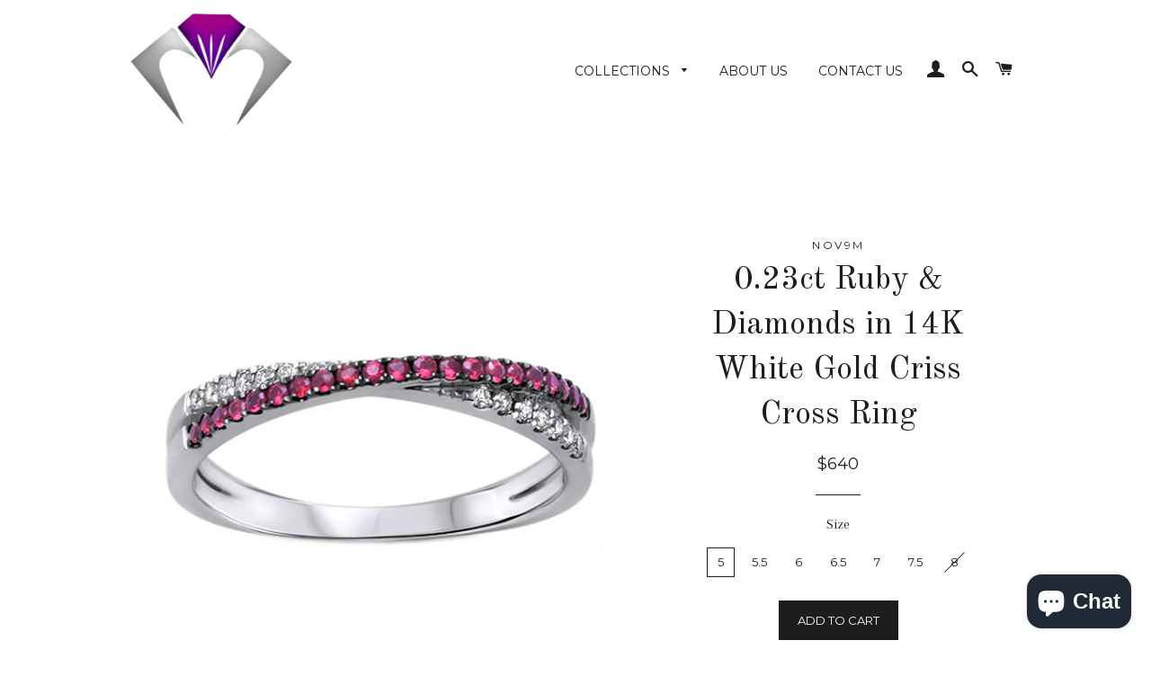

--- FILE ---
content_type: text/html; charset=utf-8
request_url: https://novalocollection.com/products/0-23ct-ruby-diamonds-in-14k-white-gold-criss-cross-ring
body_size: 16952
content:
<!doctype html>
<!--[if lt IE 7]><html class="no-js lt-ie9 lt-ie8 lt-ie7" lang="en"> <![endif]-->
<!--[if IE 7]><html class="no-js lt-ie9 lt-ie8" lang="en"> <![endif]-->
<!--[if IE 8]><html class="no-js lt-ie9" lang="en"> <![endif]-->
<!--[if IE 9 ]><html class="ie9 no-js"> <![endif]-->
<!--[if (gt IE 9)|!(IE)]><!--> <html class="no-js"> <!--<![endif]-->
<head>

  <!-- Basic page needs ================================================== -->
  <meta charset="utf-8">
  <meta http-equiv="X-UA-Compatible" content="IE=edge,chrome=1">

  
  <link rel="shortcut icon" href="//novalocollection.com/cdn/shop/t/8/assets/favicon.png?v=119301940265283534161470616942" type="image/png" />
  

  <!-- Title and description ================================================== -->
  <title>
  0.23ct Ruby &amp; Diamonds in 14K White Gold Criss Cross Ring &ndash; NOVALO 
  </title>

  
  <meta name="description" content="RING DETAILSCENTER STONES: 0.15ct - 21pcs - Genuine Round RubySIDE STONES: 0.08ct - 14pcs - Genuine Round DiamondsDIAMOND COLOR: GHDIAMOND CLARITY: SI1 - SI2RUBY: Medium Dark - AA QualityRING FACE: 4mm Approx.BAND WIDTH: 2mm Approx.SETTING: PaveFINISH: High PolishedSTYLE: Criss CrossGOLD WEIGHT: 1.94 Grams - 14K Solid ">
  

  <!-- Helpers ================================================== -->
  <!-- /snippets/social-meta-tags.liquid -->


  <meta property="og:type" content="product">
  <meta property="og:title" content="0.23ct Ruby &amp; Diamonds in 14K White Gold Criss Cross Ring">
  <meta property="og:url" content="https://novalocollection.com/products/0-23ct-ruby-diamonds-in-14k-white-gold-criss-cross-ring">
  <meta property="og:description" content="
RING DETAILSCENTER STONES: 0.15ct - 21pcs - Genuine Round RubySIDE STONES: 0.08ct - 14pcs - Genuine Round DiamondsDIAMOND COLOR: GHDIAMOND CLARITY: SI1 - SI2RUBY: Medium Dark - AA QualityRING FACE: 4mm Approx.BAND WIDTH: 2mm Approx.SETTING: PaveFINISH: High PolishedSTYLE: Criss CrossGOLD WEIGHT: 1.94 Grams - 14K Solid White Gold (14K Metal Stamp)
 

APPRAISAL CERTIFICATE OF AUTHENTICITY IS AVAILABLE UPON REQUEST 

All weights and measurements are approximate and may vary slightly from the listed information.*T.W. (total weight) may vary and is a minimum of 0.05carat.
">
  
    <meta property="og:image" content="http://novalocollection.com/cdn/shop/products/AWB-12946a_grande.jpg?v=1533601115">
    <meta property="og:image:secure_url" content="https://novalocollection.com/cdn/shop/products/AWB-12946a_grande.jpg?v=1533601115">
  
    <meta property="og:image" content="http://novalocollection.com/cdn/shop/products/AWB-12946_grande.jpg?v=1533601115">
    <meta property="og:image:secure_url" content="https://novalocollection.com/cdn/shop/products/AWB-12946_grande.jpg?v=1533601115">
  
  <meta property="og:price:amount" content="640.00">
  <meta property="og:price:currency" content="USD">

<meta property="og:site_name" content="NOVALO ">



  <meta name="twitter:card" content="summary">


  <meta name="twitter:site" content="@novalops">


  <meta name="twitter:title" content="0.23ct Ruby &amp; Diamonds in 14K White Gold Criss Cross Ring">
  <meta name="twitter:description" content="
RING DETAILSCENTER STONES: 0.15ct - 21pcs - Genuine Round RubySIDE STONES: 0.08ct - 14pcs - Genuine Round DiamondsDIAMOND COLOR: GHDIAMOND CLARITY: SI1 - SI2RUBY: Medium Dark - AA QualityRING FACE: 4">
  <meta name="twitter:image" content="https://novalocollection.com/cdn/shop/products/AWB-12946_large.jpg?v=1533601115">
  <meta name="twitter:image:width" content="480">
  <meta name="twitter:image:height" content="480">


  <link rel="canonical" href="https://novalocollection.com/products/0-23ct-ruby-diamonds-in-14k-white-gold-criss-cross-ring">
  <meta name="viewport" content="width=device-width,initial-scale=1,shrink-to-fit=no">
  <meta name="theme-color" content="#1c1d1d">

  <!-- CSS ================================================== -->
  <link href="//novalocollection.com/cdn/shop/t/8/assets/timber.scss.css?v=3439873037165566461703169611" rel="stylesheet" type="text/css" media="all" />
  <link href="//novalocollection.com/cdn/shop/t/8/assets/theme.scss.css?v=128188867050564147451703169611" rel="stylesheet" type="text/css" media="all" />
  
  
  
  <link href="//fonts.googleapis.com/css?family=Arapey:400" rel="stylesheet" type="text/css" media="all" />


  
    
    
    <link href="//fonts.googleapis.com/css?family=Old+Standard+TT:400" rel="stylesheet" type="text/css" media="all" />
  


  
    
    
    <link href="//fonts.googleapis.com/css?family=Montserrat:400" rel="stylesheet" type="text/css" media="all" />
  



  <!-- Header hook for plugins ================================================== -->
  <script>window.performance && window.performance.mark && window.performance.mark('shopify.content_for_header.start');</script><meta name="google-site-verification" content="kuFNPJbKyOpRYnMMaWwvDc2pq8-norCvbKW3zcG-7bQ">
<meta id="shopify-digital-wallet" name="shopify-digital-wallet" content="/14113444/digital_wallets/dialog">
<meta name="shopify-checkout-api-token" content="049f8738100a1b29dbd63370b0e37dce">
<meta id="in-context-paypal-metadata" data-shop-id="14113444" data-venmo-supported="true" data-environment="production" data-locale="en_US" data-paypal-v4="true" data-currency="USD">
<link rel="alternate" type="application/json+oembed" href="https://novalocollection.com/products/0-23ct-ruby-diamonds-in-14k-white-gold-criss-cross-ring.oembed">
<script async="async" src="/checkouts/internal/preloads.js?locale=en-US"></script>
<script id="shopify-features" type="application/json">{"accessToken":"049f8738100a1b29dbd63370b0e37dce","betas":["rich-media-storefront-analytics"],"domain":"novalocollection.com","predictiveSearch":true,"shopId":14113444,"locale":"en"}</script>
<script>var Shopify = Shopify || {};
Shopify.shop = "novalo.myshopify.com";
Shopify.locale = "en";
Shopify.currency = {"active":"USD","rate":"1.0"};
Shopify.country = "US";
Shopify.theme = {"name":"Brooklyn","id":151181319,"schema_name":null,"schema_version":null,"theme_store_id":730,"role":"main"};
Shopify.theme.handle = "null";
Shopify.theme.style = {"id":null,"handle":null};
Shopify.cdnHost = "novalocollection.com/cdn";
Shopify.routes = Shopify.routes || {};
Shopify.routes.root = "/";</script>
<script type="module">!function(o){(o.Shopify=o.Shopify||{}).modules=!0}(window);</script>
<script>!function(o){function n(){var o=[];function n(){o.push(Array.prototype.slice.apply(arguments))}return n.q=o,n}var t=o.Shopify=o.Shopify||{};t.loadFeatures=n(),t.autoloadFeatures=n()}(window);</script>
<script id="shop-js-analytics" type="application/json">{"pageType":"product"}</script>
<script defer="defer" async type="module" src="//novalocollection.com/cdn/shopifycloud/shop-js/modules/v2/client.init-shop-cart-sync_IZsNAliE.en.esm.js"></script>
<script defer="defer" async type="module" src="//novalocollection.com/cdn/shopifycloud/shop-js/modules/v2/chunk.common_0OUaOowp.esm.js"></script>
<script type="module">
  await import("//novalocollection.com/cdn/shopifycloud/shop-js/modules/v2/client.init-shop-cart-sync_IZsNAliE.en.esm.js");
await import("//novalocollection.com/cdn/shopifycloud/shop-js/modules/v2/chunk.common_0OUaOowp.esm.js");

  window.Shopify.SignInWithShop?.initShopCartSync?.({"fedCMEnabled":true,"windoidEnabled":true});

</script>
<script>(function() {
  var isLoaded = false;
  function asyncLoad() {
    if (isLoaded) return;
    isLoaded = true;
    var urls = ["https:\/\/chimpstatic.com\/mcjs-connected\/js\/users\/423c96e970d9de1009b2bafb8\/87814b313c32076a4881a172d.js?shop=novalo.myshopify.com","https:\/\/instafeed.nfcube.com\/cdn\/5521902507161bcbe3cc843a683c395d.js?shop=novalo.myshopify.com","https:\/\/lay-buys.com\/js\/laybuy-advertize-element-creator.js?shop=novalo.myshopify.com","https:\/\/lay-buys.com\/js\/laybuy-advertize-element-creator.js?shop=novalo.myshopify.com","https:\/\/lay-buys.com\/js\/laybuy-advertize-element-creator.js?shop=novalo.myshopify.com","https:\/\/lay-buys.com\/js\/laybuy-advertize-element-creator.js?shop=novalo.myshopify.com","https:\/\/lay-buys.com\/js\/laybuy-advertize-element-creator.js?shop=novalo.myshopify.com","https:\/\/lay-buys.com\/js\/laybuy-advertize-element-creator.js?shop=novalo.myshopify.com","https:\/\/lay-buys.com\/js\/laybuy-advertize-element-creator.js?shop=novalo.myshopify.com","https:\/\/lay-buys.com\/js\/laybuy-advertize-element-creator.js?shop=novalo.myshopify.com","https:\/\/lay-buys.com\/js\/laybuy-advertize-element-creator.js?shop=novalo.myshopify.com","https:\/\/lay-buys.com\/js\/laybuy-advertize-element-creator.js?shop=novalo.myshopify.com","https:\/\/lay-buys.com\/js\/laybuy-advertize-element-creator.js?shop=novalo.myshopify.com","https:\/\/lay-buys.com\/js\/laybuys-advert.js?shop=novalo.myshopify.com","https:\/\/cdn.hextom.com\/js\/emailcollectionbar.js?shop=novalo.myshopify.com"];
    for (var i = 0; i < urls.length; i++) {
      var s = document.createElement('script');
      s.type = 'text/javascript';
      s.async = true;
      s.src = urls[i];
      var x = document.getElementsByTagName('script')[0];
      x.parentNode.insertBefore(s, x);
    }
  };
  if(window.attachEvent) {
    window.attachEvent('onload', asyncLoad);
  } else {
    window.addEventListener('load', asyncLoad, false);
  }
})();</script>
<script id="__st">var __st={"a":14113444,"offset":-28800,"reqid":"5d2782e8-c032-45f1-ae0f-e936412a99af-1768359570","pageurl":"novalocollection.com\/products\/0-23ct-ruby-diamonds-in-14k-white-gold-criss-cross-ring","u":"fcab1ba4a1fe","p":"product","rtyp":"product","rid":11584140052};</script>
<script>window.ShopifyPaypalV4VisibilityTracking = true;</script>
<script id="captcha-bootstrap">!function(){'use strict';const t='contact',e='account',n='new_comment',o=[[t,t],['blogs',n],['comments',n],[t,'customer']],c=[[e,'customer_login'],[e,'guest_login'],[e,'recover_customer_password'],[e,'create_customer']],r=t=>t.map((([t,e])=>`form[action*='/${t}']:not([data-nocaptcha='true']) input[name='form_type'][value='${e}']`)).join(','),a=t=>()=>t?[...document.querySelectorAll(t)].map((t=>t.form)):[];function s(){const t=[...o],e=r(t);return a(e)}const i='password',u='form_key',d=['recaptcha-v3-token','g-recaptcha-response','h-captcha-response',i],f=()=>{try{return window.sessionStorage}catch{return}},m='__shopify_v',_=t=>t.elements[u];function p(t,e,n=!1){try{const o=window.sessionStorage,c=JSON.parse(o.getItem(e)),{data:r}=function(t){const{data:e,action:n}=t;return t[m]||n?{data:e,action:n}:{data:t,action:n}}(c);for(const[e,n]of Object.entries(r))t.elements[e]&&(t.elements[e].value=n);n&&o.removeItem(e)}catch(o){console.error('form repopulation failed',{error:o})}}const l='form_type',E='cptcha';function T(t){t.dataset[E]=!0}const w=window,h=w.document,L='Shopify',v='ce_forms',y='captcha';let A=!1;((t,e)=>{const n=(g='f06e6c50-85a8-45c8-87d0-21a2b65856fe',I='https://cdn.shopify.com/shopifycloud/storefront-forms-hcaptcha/ce_storefront_forms_captcha_hcaptcha.v1.5.2.iife.js',D={infoText:'Protected by hCaptcha',privacyText:'Privacy',termsText:'Terms'},(t,e,n)=>{const o=w[L][v],c=o.bindForm;if(c)return c(t,g,e,D).then(n);var r;o.q.push([[t,g,e,D],n]),r=I,A||(h.body.append(Object.assign(h.createElement('script'),{id:'captcha-provider',async:!0,src:r})),A=!0)});var g,I,D;w[L]=w[L]||{},w[L][v]=w[L][v]||{},w[L][v].q=[],w[L][y]=w[L][y]||{},w[L][y].protect=function(t,e){n(t,void 0,e),T(t)},Object.freeze(w[L][y]),function(t,e,n,w,h,L){const[v,y,A,g]=function(t,e,n){const i=e?o:[],u=t?c:[],d=[...i,...u],f=r(d),m=r(i),_=r(d.filter((([t,e])=>n.includes(e))));return[a(f),a(m),a(_),s()]}(w,h,L),I=t=>{const e=t.target;return e instanceof HTMLFormElement?e:e&&e.form},D=t=>v().includes(t);t.addEventListener('submit',(t=>{const e=I(t);if(!e)return;const n=D(e)&&!e.dataset.hcaptchaBound&&!e.dataset.recaptchaBound,o=_(e),c=g().includes(e)&&(!o||!o.value);(n||c)&&t.preventDefault(),c&&!n&&(function(t){try{if(!f())return;!function(t){const e=f();if(!e)return;const n=_(t);if(!n)return;const o=n.value;o&&e.removeItem(o)}(t);const e=Array.from(Array(32),(()=>Math.random().toString(36)[2])).join('');!function(t,e){_(t)||t.append(Object.assign(document.createElement('input'),{type:'hidden',name:u})),t.elements[u].value=e}(t,e),function(t,e){const n=f();if(!n)return;const o=[...t.querySelectorAll(`input[type='${i}']`)].map((({name:t})=>t)),c=[...d,...o],r={};for(const[a,s]of new FormData(t).entries())c.includes(a)||(r[a]=s);n.setItem(e,JSON.stringify({[m]:1,action:t.action,data:r}))}(t,e)}catch(e){console.error('failed to persist form',e)}}(e),e.submit())}));const S=(t,e)=>{t&&!t.dataset[E]&&(n(t,e.some((e=>e===t))),T(t))};for(const o of['focusin','change'])t.addEventListener(o,(t=>{const e=I(t);D(e)&&S(e,y())}));const B=e.get('form_key'),M=e.get(l),P=B&&M;t.addEventListener('DOMContentLoaded',(()=>{const t=y();if(P)for(const e of t)e.elements[l].value===M&&p(e,B);[...new Set([...A(),...v().filter((t=>'true'===t.dataset.shopifyCaptcha))])].forEach((e=>S(e,t)))}))}(h,new URLSearchParams(w.location.search),n,t,e,['guest_login'])})(!0,!0)}();</script>
<script integrity="sha256-4kQ18oKyAcykRKYeNunJcIwy7WH5gtpwJnB7kiuLZ1E=" data-source-attribution="shopify.loadfeatures" defer="defer" src="//novalocollection.com/cdn/shopifycloud/storefront/assets/storefront/load_feature-a0a9edcb.js" crossorigin="anonymous"></script>
<script data-source-attribution="shopify.dynamic_checkout.dynamic.init">var Shopify=Shopify||{};Shopify.PaymentButton=Shopify.PaymentButton||{isStorefrontPortableWallets:!0,init:function(){window.Shopify.PaymentButton.init=function(){};var t=document.createElement("script");t.src="https://novalocollection.com/cdn/shopifycloud/portable-wallets/latest/portable-wallets.en.js",t.type="module",document.head.appendChild(t)}};
</script>
<script data-source-attribution="shopify.dynamic_checkout.buyer_consent">
  function portableWalletsHideBuyerConsent(e){var t=document.getElementById("shopify-buyer-consent"),n=document.getElementById("shopify-subscription-policy-button");t&&n&&(t.classList.add("hidden"),t.setAttribute("aria-hidden","true"),n.removeEventListener("click",e))}function portableWalletsShowBuyerConsent(e){var t=document.getElementById("shopify-buyer-consent"),n=document.getElementById("shopify-subscription-policy-button");t&&n&&(t.classList.remove("hidden"),t.removeAttribute("aria-hidden"),n.addEventListener("click",e))}window.Shopify?.PaymentButton&&(window.Shopify.PaymentButton.hideBuyerConsent=portableWalletsHideBuyerConsent,window.Shopify.PaymentButton.showBuyerConsent=portableWalletsShowBuyerConsent);
</script>
<script data-source-attribution="shopify.dynamic_checkout.cart.bootstrap">document.addEventListener("DOMContentLoaded",(function(){function t(){return document.querySelector("shopify-accelerated-checkout-cart, shopify-accelerated-checkout")}if(t())Shopify.PaymentButton.init();else{new MutationObserver((function(e,n){t()&&(Shopify.PaymentButton.init(),n.disconnect())})).observe(document.body,{childList:!0,subtree:!0})}}));
</script>
<link id="shopify-accelerated-checkout-styles" rel="stylesheet" media="screen" href="https://novalocollection.com/cdn/shopifycloud/portable-wallets/latest/accelerated-checkout-backwards-compat.css" crossorigin="anonymous">
<style id="shopify-accelerated-checkout-cart">
        #shopify-buyer-consent {
  margin-top: 1em;
  display: inline-block;
  width: 100%;
}

#shopify-buyer-consent.hidden {
  display: none;
}

#shopify-subscription-policy-button {
  background: none;
  border: none;
  padding: 0;
  text-decoration: underline;
  font-size: inherit;
  cursor: pointer;
}

#shopify-subscription-policy-button::before {
  box-shadow: none;
}

      </style>

<script>window.performance && window.performance.mark && window.performance.mark('shopify.content_for_header.end');</script>
  <!-- /snippets/oldIE-js.liquid -->


<!--[if lt IE 9]>
<script src="//cdnjs.cloudflare.com/ajax/libs/html5shiv/3.7.2/html5shiv.min.js" type="text/javascript"></script>
<script src="//novalocollection.com/cdn/shop/t/8/assets/respond.min.js?v=52248677837542619231470616736" type="text/javascript"></script>
<link href="//novalocollection.com/cdn/shop/t/8/assets/respond-proxy.html" id="respond-proxy" rel="respond-proxy" />
<link href="//novalocollection.com/search?q=83e391e065a32e0000643edad9351ec7" id="respond-redirect" rel="respond-redirect" />
<script src="//novalocollection.com/search?q=83e391e065a32e0000643edad9351ec7" type="text/javascript"></script>
<![endif]-->


<!--[if (lte IE 9) ]><script src="//novalocollection.com/cdn/shop/t/8/assets/match-media.min.js?v=159635276924582161481470616736" type="text/javascript"></script><![endif]-->


  <script src="//ajax.googleapis.com/ajax/libs/jquery/1.11.0/jquery.min.js" type="text/javascript"></script>
  <script src="//novalocollection.com/cdn/shop/t/8/assets/modernizr.min.js?v=21391054748206432451470616736" type="text/javascript"></script>

  
  

<script src="https://cdn.shopify.com/extensions/7bc9bb47-adfa-4267-963e-cadee5096caf/inbox-1252/assets/inbox-chat-loader.js" type="text/javascript" defer="defer"></script>
<link href="https://monorail-edge.shopifysvc.com" rel="dns-prefetch">
<script>(function(){if ("sendBeacon" in navigator && "performance" in window) {try {var session_token_from_headers = performance.getEntriesByType('navigation')[0].serverTiming.find(x => x.name == '_s').description;} catch {var session_token_from_headers = undefined;}var session_cookie_matches = document.cookie.match(/_shopify_s=([^;]*)/);var session_token_from_cookie = session_cookie_matches && session_cookie_matches.length === 2 ? session_cookie_matches[1] : "";var session_token = session_token_from_headers || session_token_from_cookie || "";function handle_abandonment_event(e) {var entries = performance.getEntries().filter(function(entry) {return /monorail-edge.shopifysvc.com/.test(entry.name);});if (!window.abandonment_tracked && entries.length === 0) {window.abandonment_tracked = true;var currentMs = Date.now();var navigation_start = performance.timing.navigationStart;var payload = {shop_id: 14113444,url: window.location.href,navigation_start,duration: currentMs - navigation_start,session_token,page_type: "product"};window.navigator.sendBeacon("https://monorail-edge.shopifysvc.com/v1/produce", JSON.stringify({schema_id: "online_store_buyer_site_abandonment/1.1",payload: payload,metadata: {event_created_at_ms: currentMs,event_sent_at_ms: currentMs}}));}}window.addEventListener('pagehide', handle_abandonment_event);}}());</script>
<script id="web-pixels-manager-setup">(function e(e,d,r,n,o){if(void 0===o&&(o={}),!Boolean(null===(a=null===(i=window.Shopify)||void 0===i?void 0:i.analytics)||void 0===a?void 0:a.replayQueue)){var i,a;window.Shopify=window.Shopify||{};var t=window.Shopify;t.analytics=t.analytics||{};var s=t.analytics;s.replayQueue=[],s.publish=function(e,d,r){return s.replayQueue.push([e,d,r]),!0};try{self.performance.mark("wpm:start")}catch(e){}var l=function(){var e={modern:/Edge?\/(1{2}[4-9]|1[2-9]\d|[2-9]\d{2}|\d{4,})\.\d+(\.\d+|)|Firefox\/(1{2}[4-9]|1[2-9]\d|[2-9]\d{2}|\d{4,})\.\d+(\.\d+|)|Chrom(ium|e)\/(9{2}|\d{3,})\.\d+(\.\d+|)|(Maci|X1{2}).+ Version\/(15\.\d+|(1[6-9]|[2-9]\d|\d{3,})\.\d+)([,.]\d+|)( \(\w+\)|)( Mobile\/\w+|) Safari\/|Chrome.+OPR\/(9{2}|\d{3,})\.\d+\.\d+|(CPU[ +]OS|iPhone[ +]OS|CPU[ +]iPhone|CPU IPhone OS|CPU iPad OS)[ +]+(15[._]\d+|(1[6-9]|[2-9]\d|\d{3,})[._]\d+)([._]\d+|)|Android:?[ /-](13[3-9]|1[4-9]\d|[2-9]\d{2}|\d{4,})(\.\d+|)(\.\d+|)|Android.+Firefox\/(13[5-9]|1[4-9]\d|[2-9]\d{2}|\d{4,})\.\d+(\.\d+|)|Android.+Chrom(ium|e)\/(13[3-9]|1[4-9]\d|[2-9]\d{2}|\d{4,})\.\d+(\.\d+|)|SamsungBrowser\/([2-9]\d|\d{3,})\.\d+/,legacy:/Edge?\/(1[6-9]|[2-9]\d|\d{3,})\.\d+(\.\d+|)|Firefox\/(5[4-9]|[6-9]\d|\d{3,})\.\d+(\.\d+|)|Chrom(ium|e)\/(5[1-9]|[6-9]\d|\d{3,})\.\d+(\.\d+|)([\d.]+$|.*Safari\/(?![\d.]+ Edge\/[\d.]+$))|(Maci|X1{2}).+ Version\/(10\.\d+|(1[1-9]|[2-9]\d|\d{3,})\.\d+)([,.]\d+|)( \(\w+\)|)( Mobile\/\w+|) Safari\/|Chrome.+OPR\/(3[89]|[4-9]\d|\d{3,})\.\d+\.\d+|(CPU[ +]OS|iPhone[ +]OS|CPU[ +]iPhone|CPU IPhone OS|CPU iPad OS)[ +]+(10[._]\d+|(1[1-9]|[2-9]\d|\d{3,})[._]\d+)([._]\d+|)|Android:?[ /-](13[3-9]|1[4-9]\d|[2-9]\d{2}|\d{4,})(\.\d+|)(\.\d+|)|Mobile Safari.+OPR\/([89]\d|\d{3,})\.\d+\.\d+|Android.+Firefox\/(13[5-9]|1[4-9]\d|[2-9]\d{2}|\d{4,})\.\d+(\.\d+|)|Android.+Chrom(ium|e)\/(13[3-9]|1[4-9]\d|[2-9]\d{2}|\d{4,})\.\d+(\.\d+|)|Android.+(UC? ?Browser|UCWEB|U3)[ /]?(15\.([5-9]|\d{2,})|(1[6-9]|[2-9]\d|\d{3,})\.\d+)\.\d+|SamsungBrowser\/(5\.\d+|([6-9]|\d{2,})\.\d+)|Android.+MQ{2}Browser\/(14(\.(9|\d{2,})|)|(1[5-9]|[2-9]\d|\d{3,})(\.\d+|))(\.\d+|)|K[Aa][Ii]OS\/(3\.\d+|([4-9]|\d{2,})\.\d+)(\.\d+|)/},d=e.modern,r=e.legacy,n=navigator.userAgent;return n.match(d)?"modern":n.match(r)?"legacy":"unknown"}(),u="modern"===l?"modern":"legacy",c=(null!=n?n:{modern:"",legacy:""})[u],f=function(e){return[e.baseUrl,"/wpm","/b",e.hashVersion,"modern"===e.buildTarget?"m":"l",".js"].join("")}({baseUrl:d,hashVersion:r,buildTarget:u}),m=function(e){var d=e.version,r=e.bundleTarget,n=e.surface,o=e.pageUrl,i=e.monorailEndpoint;return{emit:function(e){var a=e.status,t=e.errorMsg,s=(new Date).getTime(),l=JSON.stringify({metadata:{event_sent_at_ms:s},events:[{schema_id:"web_pixels_manager_load/3.1",payload:{version:d,bundle_target:r,page_url:o,status:a,surface:n,error_msg:t},metadata:{event_created_at_ms:s}}]});if(!i)return console&&console.warn&&console.warn("[Web Pixels Manager] No Monorail endpoint provided, skipping logging."),!1;try{return self.navigator.sendBeacon.bind(self.navigator)(i,l)}catch(e){}var u=new XMLHttpRequest;try{return u.open("POST",i,!0),u.setRequestHeader("Content-Type","text/plain"),u.send(l),!0}catch(e){return console&&console.warn&&console.warn("[Web Pixels Manager] Got an unhandled error while logging to Monorail."),!1}}}}({version:r,bundleTarget:l,surface:e.surface,pageUrl:self.location.href,monorailEndpoint:e.monorailEndpoint});try{o.browserTarget=l,function(e){var d=e.src,r=e.async,n=void 0===r||r,o=e.onload,i=e.onerror,a=e.sri,t=e.scriptDataAttributes,s=void 0===t?{}:t,l=document.createElement("script"),u=document.querySelector("head"),c=document.querySelector("body");if(l.async=n,l.src=d,a&&(l.integrity=a,l.crossOrigin="anonymous"),s)for(var f in s)if(Object.prototype.hasOwnProperty.call(s,f))try{l.dataset[f]=s[f]}catch(e){}if(o&&l.addEventListener("load",o),i&&l.addEventListener("error",i),u)u.appendChild(l);else{if(!c)throw new Error("Did not find a head or body element to append the script");c.appendChild(l)}}({src:f,async:!0,onload:function(){if(!function(){var e,d;return Boolean(null===(d=null===(e=window.Shopify)||void 0===e?void 0:e.analytics)||void 0===d?void 0:d.initialized)}()){var d=window.webPixelsManager.init(e)||void 0;if(d){var r=window.Shopify.analytics;r.replayQueue.forEach((function(e){var r=e[0],n=e[1],o=e[2];d.publishCustomEvent(r,n,o)})),r.replayQueue=[],r.publish=d.publishCustomEvent,r.visitor=d.visitor,r.initialized=!0}}},onerror:function(){return m.emit({status:"failed",errorMsg:"".concat(f," has failed to load")})},sri:function(e){var d=/^sha384-[A-Za-z0-9+/=]+$/;return"string"==typeof e&&d.test(e)}(c)?c:"",scriptDataAttributes:o}),m.emit({status:"loading"})}catch(e){m.emit({status:"failed",errorMsg:(null==e?void 0:e.message)||"Unknown error"})}}})({shopId: 14113444,storefrontBaseUrl: "https://novalocollection.com",extensionsBaseUrl: "https://extensions.shopifycdn.com/cdn/shopifycloud/web-pixels-manager",monorailEndpoint: "https://monorail-edge.shopifysvc.com/unstable/produce_batch",surface: "storefront-renderer",enabledBetaFlags: ["2dca8a86","a0d5f9d2"],webPixelsConfigList: [{"id":"423854166","configuration":"{\"config\":\"{\\\"pixel_id\\\":\\\"GT-M3VG2X5\\\",\\\"target_country\\\":\\\"US\\\",\\\"gtag_events\\\":[{\\\"type\\\":\\\"purchase\\\",\\\"action_label\\\":\\\"MC-SFN47DSK7Z\\\"},{\\\"type\\\":\\\"page_view\\\",\\\"action_label\\\":\\\"MC-SFN47DSK7Z\\\"},{\\\"type\\\":\\\"view_item\\\",\\\"action_label\\\":\\\"MC-SFN47DSK7Z\\\"}],\\\"enable_monitoring_mode\\\":false}\"}","eventPayloadVersion":"v1","runtimeContext":"OPEN","scriptVersion":"b2a88bafab3e21179ed38636efcd8a93","type":"APP","apiClientId":1780363,"privacyPurposes":[],"dataSharingAdjustments":{"protectedCustomerApprovalScopes":["read_customer_address","read_customer_email","read_customer_name","read_customer_personal_data","read_customer_phone"]}},{"id":"135987286","configuration":"{\"pixel_id\":\"233162900938457\",\"pixel_type\":\"facebook_pixel\",\"metaapp_system_user_token\":\"-\"}","eventPayloadVersion":"v1","runtimeContext":"OPEN","scriptVersion":"ca16bc87fe92b6042fbaa3acc2fbdaa6","type":"APP","apiClientId":2329312,"privacyPurposes":["ANALYTICS","MARKETING","SALE_OF_DATA"],"dataSharingAdjustments":{"protectedCustomerApprovalScopes":["read_customer_address","read_customer_email","read_customer_name","read_customer_personal_data","read_customer_phone"]}},{"id":"39452758","configuration":"{\"tagID\":\"2618167723544\"}","eventPayloadVersion":"v1","runtimeContext":"STRICT","scriptVersion":"18031546ee651571ed29edbe71a3550b","type":"APP","apiClientId":3009811,"privacyPurposes":["ANALYTICS","MARKETING","SALE_OF_DATA"],"dataSharingAdjustments":{"protectedCustomerApprovalScopes":["read_customer_address","read_customer_email","read_customer_name","read_customer_personal_data","read_customer_phone"]}},{"id":"59015254","eventPayloadVersion":"v1","runtimeContext":"LAX","scriptVersion":"1","type":"CUSTOM","privacyPurposes":["MARKETING"],"name":"Meta pixel (migrated)"},{"id":"73859158","eventPayloadVersion":"v1","runtimeContext":"LAX","scriptVersion":"1","type":"CUSTOM","privacyPurposes":["ANALYTICS"],"name":"Google Analytics tag (migrated)"},{"id":"shopify-app-pixel","configuration":"{}","eventPayloadVersion":"v1","runtimeContext":"STRICT","scriptVersion":"0450","apiClientId":"shopify-pixel","type":"APP","privacyPurposes":["ANALYTICS","MARKETING"]},{"id":"shopify-custom-pixel","eventPayloadVersion":"v1","runtimeContext":"LAX","scriptVersion":"0450","apiClientId":"shopify-pixel","type":"CUSTOM","privacyPurposes":["ANALYTICS","MARKETING"]}],isMerchantRequest: false,initData: {"shop":{"name":"NOVALO ","paymentSettings":{"currencyCode":"USD"},"myshopifyDomain":"novalo.myshopify.com","countryCode":"US","storefrontUrl":"https:\/\/novalocollection.com"},"customer":null,"cart":null,"checkout":null,"productVariants":[{"price":{"amount":640.0,"currencyCode":"USD"},"product":{"title":"0.23ct Ruby \u0026 Diamonds in 14K White Gold Criss Cross Ring","vendor":"Nov9m","id":"11584140052","untranslatedTitle":"0.23ct Ruby \u0026 Diamonds in 14K White Gold Criss Cross Ring","url":"\/products\/0-23ct-ruby-diamonds-in-14k-white-gold-criss-cross-ring","type":"Women's Ring"},"id":"50301142420","image":{"src":"\/\/novalocollection.com\/cdn\/shop\/products\/AWB-12946.jpg?v=1533601115"},"sku":"NOVAAWB12946-1","title":"5","untranslatedTitle":"5"},{"price":{"amount":640.0,"currencyCode":"USD"},"product":{"title":"0.23ct Ruby \u0026 Diamonds in 14K White Gold Criss Cross Ring","vendor":"Nov9m","id":"11584140052","untranslatedTitle":"0.23ct Ruby \u0026 Diamonds in 14K White Gold Criss Cross Ring","url":"\/products\/0-23ct-ruby-diamonds-in-14k-white-gold-criss-cross-ring","type":"Women's Ring"},"id":"50301150420","image":{"src":"\/\/novalocollection.com\/cdn\/shop\/products\/AWB-12946.jpg?v=1533601115"},"sku":"NOVAAWB12946-2","title":"5.5","untranslatedTitle":"5.5"},{"price":{"amount":640.0,"currencyCode":"USD"},"product":{"title":"0.23ct Ruby \u0026 Diamonds in 14K White Gold Criss Cross Ring","vendor":"Nov9m","id":"11584140052","untranslatedTitle":"0.23ct Ruby \u0026 Diamonds in 14K White Gold Criss Cross Ring","url":"\/products\/0-23ct-ruby-diamonds-in-14k-white-gold-criss-cross-ring","type":"Women's Ring"},"id":"50301150484","image":{"src":"\/\/novalocollection.com\/cdn\/shop\/products\/AWB-12946.jpg?v=1533601115"},"sku":"NOVAAWB12946-3","title":"6","untranslatedTitle":"6"},{"price":{"amount":640.0,"currencyCode":"USD"},"product":{"title":"0.23ct Ruby \u0026 Diamonds in 14K White Gold Criss Cross Ring","vendor":"Nov9m","id":"11584140052","untranslatedTitle":"0.23ct Ruby \u0026 Diamonds in 14K White Gold Criss Cross Ring","url":"\/products\/0-23ct-ruby-diamonds-in-14k-white-gold-criss-cross-ring","type":"Women's Ring"},"id":"50301150548","image":{"src":"\/\/novalocollection.com\/cdn\/shop\/products\/AWB-12946.jpg?v=1533601115"},"sku":"NOVAAWB12946-4","title":"6.5","untranslatedTitle":"6.5"},{"price":{"amount":670.0,"currencyCode":"USD"},"product":{"title":"0.23ct Ruby \u0026 Diamonds in 14K White Gold Criss Cross Ring","vendor":"Nov9m","id":"11584140052","untranslatedTitle":"0.23ct Ruby \u0026 Diamonds in 14K White Gold Criss Cross Ring","url":"\/products\/0-23ct-ruby-diamonds-in-14k-white-gold-criss-cross-ring","type":"Women's Ring"},"id":"50301150612","image":{"src":"\/\/novalocollection.com\/cdn\/shop\/products\/AWB-12946.jpg?v=1533601115"},"sku":"NOVAAWB12946-5","title":"7","untranslatedTitle":"7"},{"price":{"amount":670.0,"currencyCode":"USD"},"product":{"title":"0.23ct Ruby \u0026 Diamonds in 14K White Gold Criss Cross Ring","vendor":"Nov9m","id":"11584140052","untranslatedTitle":"0.23ct Ruby \u0026 Diamonds in 14K White Gold Criss Cross Ring","url":"\/products\/0-23ct-ruby-diamonds-in-14k-white-gold-criss-cross-ring","type":"Women's Ring"},"id":"50301150740","image":{"src":"\/\/novalocollection.com\/cdn\/shop\/products\/AWB-12946.jpg?v=1533601115"},"sku":"NOVAAWB12946-6","title":"7.5","untranslatedTitle":"7.5"},{"price":{"amount":670.0,"currencyCode":"USD"},"product":{"title":"0.23ct Ruby \u0026 Diamonds in 14K White Gold Criss Cross Ring","vendor":"Nov9m","id":"11584140052","untranslatedTitle":"0.23ct Ruby \u0026 Diamonds in 14K White Gold Criss Cross Ring","url":"\/products\/0-23ct-ruby-diamonds-in-14k-white-gold-criss-cross-ring","type":"Women's Ring"},"id":"50301150804","image":{"src":"\/\/novalocollection.com\/cdn\/shop\/products\/AWB-12946.jpg?v=1533601115"},"sku":"NOVAAWB12946-7","title":"8","untranslatedTitle":"8"}],"purchasingCompany":null},},"https://novalocollection.com/cdn","7cecd0b6w90c54c6cpe92089d5m57a67346",{"modern":"","legacy":""},{"shopId":"14113444","storefrontBaseUrl":"https:\/\/novalocollection.com","extensionBaseUrl":"https:\/\/extensions.shopifycdn.com\/cdn\/shopifycloud\/web-pixels-manager","surface":"storefront-renderer","enabledBetaFlags":"[\"2dca8a86\", \"a0d5f9d2\"]","isMerchantRequest":"false","hashVersion":"7cecd0b6w90c54c6cpe92089d5m57a67346","publish":"custom","events":"[[\"page_viewed\",{}],[\"product_viewed\",{\"productVariant\":{\"price\":{\"amount\":640.0,\"currencyCode\":\"USD\"},\"product\":{\"title\":\"0.23ct Ruby \u0026 Diamonds in 14K White Gold Criss Cross Ring\",\"vendor\":\"Nov9m\",\"id\":\"11584140052\",\"untranslatedTitle\":\"0.23ct Ruby \u0026 Diamonds in 14K White Gold Criss Cross Ring\",\"url\":\"\/products\/0-23ct-ruby-diamonds-in-14k-white-gold-criss-cross-ring\",\"type\":\"Women's Ring\"},\"id\":\"50301142420\",\"image\":{\"src\":\"\/\/novalocollection.com\/cdn\/shop\/products\/AWB-12946.jpg?v=1533601115\"},\"sku\":\"NOVAAWB12946-1\",\"title\":\"5\",\"untranslatedTitle\":\"5\"}}]]"});</script><script>
  window.ShopifyAnalytics = window.ShopifyAnalytics || {};
  window.ShopifyAnalytics.meta = window.ShopifyAnalytics.meta || {};
  window.ShopifyAnalytics.meta.currency = 'USD';
  var meta = {"product":{"id":11584140052,"gid":"gid:\/\/shopify\/Product\/11584140052","vendor":"Nov9m","type":"Women's Ring","handle":"0-23ct-ruby-diamonds-in-14k-white-gold-criss-cross-ring","variants":[{"id":50301142420,"price":64000,"name":"0.23ct Ruby \u0026 Diamonds in 14K White Gold Criss Cross Ring - 5","public_title":"5","sku":"NOVAAWB12946-1"},{"id":50301150420,"price":64000,"name":"0.23ct Ruby \u0026 Diamonds in 14K White Gold Criss Cross Ring - 5.5","public_title":"5.5","sku":"NOVAAWB12946-2"},{"id":50301150484,"price":64000,"name":"0.23ct Ruby \u0026 Diamonds in 14K White Gold Criss Cross Ring - 6","public_title":"6","sku":"NOVAAWB12946-3"},{"id":50301150548,"price":64000,"name":"0.23ct Ruby \u0026 Diamonds in 14K White Gold Criss Cross Ring - 6.5","public_title":"6.5","sku":"NOVAAWB12946-4"},{"id":50301150612,"price":67000,"name":"0.23ct Ruby \u0026 Diamonds in 14K White Gold Criss Cross Ring - 7","public_title":"7","sku":"NOVAAWB12946-5"},{"id":50301150740,"price":67000,"name":"0.23ct Ruby \u0026 Diamonds in 14K White Gold Criss Cross Ring - 7.5","public_title":"7.5","sku":"NOVAAWB12946-6"},{"id":50301150804,"price":67000,"name":"0.23ct Ruby \u0026 Diamonds in 14K White Gold Criss Cross Ring - 8","public_title":"8","sku":"NOVAAWB12946-7"}],"remote":false},"page":{"pageType":"product","resourceType":"product","resourceId":11584140052,"requestId":"5d2782e8-c032-45f1-ae0f-e936412a99af-1768359570"}};
  for (var attr in meta) {
    window.ShopifyAnalytics.meta[attr] = meta[attr];
  }
</script>
<script class="analytics">
  (function () {
    var customDocumentWrite = function(content) {
      var jquery = null;

      if (window.jQuery) {
        jquery = window.jQuery;
      } else if (window.Checkout && window.Checkout.$) {
        jquery = window.Checkout.$;
      }

      if (jquery) {
        jquery('body').append(content);
      }
    };

    var hasLoggedConversion = function(token) {
      if (token) {
        return document.cookie.indexOf('loggedConversion=' + token) !== -1;
      }
      return false;
    }

    var setCookieIfConversion = function(token) {
      if (token) {
        var twoMonthsFromNow = new Date(Date.now());
        twoMonthsFromNow.setMonth(twoMonthsFromNow.getMonth() + 2);

        document.cookie = 'loggedConversion=' + token + '; expires=' + twoMonthsFromNow;
      }
    }

    var trekkie = window.ShopifyAnalytics.lib = window.trekkie = window.trekkie || [];
    if (trekkie.integrations) {
      return;
    }
    trekkie.methods = [
      'identify',
      'page',
      'ready',
      'track',
      'trackForm',
      'trackLink'
    ];
    trekkie.factory = function(method) {
      return function() {
        var args = Array.prototype.slice.call(arguments);
        args.unshift(method);
        trekkie.push(args);
        return trekkie;
      };
    };
    for (var i = 0; i < trekkie.methods.length; i++) {
      var key = trekkie.methods[i];
      trekkie[key] = trekkie.factory(key);
    }
    trekkie.load = function(config) {
      trekkie.config = config || {};
      trekkie.config.initialDocumentCookie = document.cookie;
      var first = document.getElementsByTagName('script')[0];
      var script = document.createElement('script');
      script.type = 'text/javascript';
      script.onerror = function(e) {
        var scriptFallback = document.createElement('script');
        scriptFallback.type = 'text/javascript';
        scriptFallback.onerror = function(error) {
                var Monorail = {
      produce: function produce(monorailDomain, schemaId, payload) {
        var currentMs = new Date().getTime();
        var event = {
          schema_id: schemaId,
          payload: payload,
          metadata: {
            event_created_at_ms: currentMs,
            event_sent_at_ms: currentMs
          }
        };
        return Monorail.sendRequest("https://" + monorailDomain + "/v1/produce", JSON.stringify(event));
      },
      sendRequest: function sendRequest(endpointUrl, payload) {
        // Try the sendBeacon API
        if (window && window.navigator && typeof window.navigator.sendBeacon === 'function' && typeof window.Blob === 'function' && !Monorail.isIos12()) {
          var blobData = new window.Blob([payload], {
            type: 'text/plain'
          });

          if (window.navigator.sendBeacon(endpointUrl, blobData)) {
            return true;
          } // sendBeacon was not successful

        } // XHR beacon

        var xhr = new XMLHttpRequest();

        try {
          xhr.open('POST', endpointUrl);
          xhr.setRequestHeader('Content-Type', 'text/plain');
          xhr.send(payload);
        } catch (e) {
          console.log(e);
        }

        return false;
      },
      isIos12: function isIos12() {
        return window.navigator.userAgent.lastIndexOf('iPhone; CPU iPhone OS 12_') !== -1 || window.navigator.userAgent.lastIndexOf('iPad; CPU OS 12_') !== -1;
      }
    };
    Monorail.produce('monorail-edge.shopifysvc.com',
      'trekkie_storefront_load_errors/1.1',
      {shop_id: 14113444,
      theme_id: 151181319,
      app_name: "storefront",
      context_url: window.location.href,
      source_url: "//novalocollection.com/cdn/s/trekkie.storefront.55c6279c31a6628627b2ba1c5ff367020da294e2.min.js"});

        };
        scriptFallback.async = true;
        scriptFallback.src = '//novalocollection.com/cdn/s/trekkie.storefront.55c6279c31a6628627b2ba1c5ff367020da294e2.min.js';
        first.parentNode.insertBefore(scriptFallback, first);
      };
      script.async = true;
      script.src = '//novalocollection.com/cdn/s/trekkie.storefront.55c6279c31a6628627b2ba1c5ff367020da294e2.min.js';
      first.parentNode.insertBefore(script, first);
    };
    trekkie.load(
      {"Trekkie":{"appName":"storefront","development":false,"defaultAttributes":{"shopId":14113444,"isMerchantRequest":null,"themeId":151181319,"themeCityHash":"1651566978087123962","contentLanguage":"en","currency":"USD","eventMetadataId":"81451eda-b38e-4603-8731-c84fcbf0b832"},"isServerSideCookieWritingEnabled":true,"monorailRegion":"shop_domain","enabledBetaFlags":["65f19447"]},"Session Attribution":{},"S2S":{"facebookCapiEnabled":true,"source":"trekkie-storefront-renderer","apiClientId":580111}}
    );

    var loaded = false;
    trekkie.ready(function() {
      if (loaded) return;
      loaded = true;

      window.ShopifyAnalytics.lib = window.trekkie;

      var originalDocumentWrite = document.write;
      document.write = customDocumentWrite;
      try { window.ShopifyAnalytics.merchantGoogleAnalytics.call(this); } catch(error) {};
      document.write = originalDocumentWrite;

      window.ShopifyAnalytics.lib.page(null,{"pageType":"product","resourceType":"product","resourceId":11584140052,"requestId":"5d2782e8-c032-45f1-ae0f-e936412a99af-1768359570","shopifyEmitted":true});

      var match = window.location.pathname.match(/checkouts\/(.+)\/(thank_you|post_purchase)/)
      var token = match? match[1]: undefined;
      if (!hasLoggedConversion(token)) {
        setCookieIfConversion(token);
        window.ShopifyAnalytics.lib.track("Viewed Product",{"currency":"USD","variantId":50301142420,"productId":11584140052,"productGid":"gid:\/\/shopify\/Product\/11584140052","name":"0.23ct Ruby \u0026 Diamonds in 14K White Gold Criss Cross Ring - 5","price":"640.00","sku":"NOVAAWB12946-1","brand":"Nov9m","variant":"5","category":"Women's Ring","nonInteraction":true,"remote":false},undefined,undefined,{"shopifyEmitted":true});
      window.ShopifyAnalytics.lib.track("monorail:\/\/trekkie_storefront_viewed_product\/1.1",{"currency":"USD","variantId":50301142420,"productId":11584140052,"productGid":"gid:\/\/shopify\/Product\/11584140052","name":"0.23ct Ruby \u0026 Diamonds in 14K White Gold Criss Cross Ring - 5","price":"640.00","sku":"NOVAAWB12946-1","brand":"Nov9m","variant":"5","category":"Women's Ring","nonInteraction":true,"remote":false,"referer":"https:\/\/novalocollection.com\/products\/0-23ct-ruby-diamonds-in-14k-white-gold-criss-cross-ring"});
      }
    });


        var eventsListenerScript = document.createElement('script');
        eventsListenerScript.async = true;
        eventsListenerScript.src = "//novalocollection.com/cdn/shopifycloud/storefront/assets/shop_events_listener-3da45d37.js";
        document.getElementsByTagName('head')[0].appendChild(eventsListenerScript);

})();</script>
  <script>
  if (!window.ga || (window.ga && typeof window.ga !== 'function')) {
    window.ga = function ga() {
      (window.ga.q = window.ga.q || []).push(arguments);
      if (window.Shopify && window.Shopify.analytics && typeof window.Shopify.analytics.publish === 'function') {
        window.Shopify.analytics.publish("ga_stub_called", {}, {sendTo: "google_osp_migration"});
      }
      console.error("Shopify's Google Analytics stub called with:", Array.from(arguments), "\nSee https://help.shopify.com/manual/promoting-marketing/pixels/pixel-migration#google for more information.");
    };
    if (window.Shopify && window.Shopify.analytics && typeof window.Shopify.analytics.publish === 'function') {
      window.Shopify.analytics.publish("ga_stub_initialized", {}, {sendTo: "google_osp_migration"});
    }
  }
</script>
<script
  defer
  src="https://novalocollection.com/cdn/shopifycloud/perf-kit/shopify-perf-kit-3.0.3.min.js"
  data-application="storefront-renderer"
  data-shop-id="14113444"
  data-render-region="gcp-us-central1"
  data-page-type="product"
  data-theme-instance-id="151181319"
  data-theme-name=""
  data-theme-version=""
  data-monorail-region="shop_domain"
  data-resource-timing-sampling-rate="10"
  data-shs="true"
  data-shs-beacon="true"
  data-shs-export-with-fetch="true"
  data-shs-logs-sample-rate="1"
  data-shs-beacon-endpoint="https://novalocollection.com/api/collect"
></script>
</head>


<body id="0-23ct-ruby-amp-diamonds-in-14k-white-gold-criss-cross-ring" class="template-product">

  <div id="NavDrawer" class="drawer drawer--left">
    <div class="drawer__fixed-header">
      <div class="drawer__header">
        <div class="drawer__close drawer__close--left">
          <button type="button" class="icon-fallback-text drawer__close-button js-drawer-close">
            <span class="icon icon-x" aria-hidden="true"></span>
            <span class="fallback-text">Close menu</span>
          </button>
        </div>
      </div>
    </div>
    <div class="drawer__inner">

      

      

      <!-- begin mobile-nav -->
      <ul class="mobile-nav">
        
          
          
          
            <li class="mobile-nav__item">
              <div class="mobile-nav__has-sublist">
                <a href="/collections" class="mobile-nav__link" id="Label-collections">COLLECTIONS</a>
                <div class="mobile-nav__toggle">
                  <button type="button" class="mobile-nav__toggle-btn icon-fallback-text" data-aria-controls="Linklist-collections">
                    <span class="icon-fallback-text mobile-nav__toggle-open">
                      <span class="icon icon-plus" aria-hidden="true"></span>
                      <span class="fallback-text">Expand submenu</span>
                    </span>
                    <span class="icon-fallback-text mobile-nav__toggle-close">
                      <span class="icon icon-minus" aria-hidden="true"></span>
                      <span class="fallback-text">Collapse submenu</span>
                    </span>
                  </button>
                </div>
              </div>
              <ul class="mobile-nav__sublist" id="Linklist-collections" aria-labelledby="Label-collections" role="navigation">
                
                  <li class="mobile-nav__item">
                    <a href="/collections/mens-ring" class="mobile-nav__link">Men&#39;s Rings</a>
                  </li>
                
                  <li class="mobile-nav__item">
                    <a href="/collections/womens-ring" class="mobile-nav__link">Women&#39;s Rings</a>
                  </li>
                
                  <li class="mobile-nav__item">
                    <a href="/collections/mens-bracelets" class="mobile-nav__link">Men&#39;s Bracelets</a>
                  </li>
                
                  <li class="mobile-nav__item">
                    <a href="/collections/womens-bracelet" class="mobile-nav__link">Women&#39;s Bracelets</a>
                  </li>
                
                  <li class="mobile-nav__item">
                    <a href="/collections/mens-necklace" class="mobile-nav__link">Men&#39;s Necklaces</a>
                  </li>
                
                  <li class="mobile-nav__item">
                    <a href="/collections/womens-necklace" class="mobile-nav__link">Women&#39;s Necklaces</a>
                  </li>
                
                  <li class="mobile-nav__item">
                    <a href="/collections/mens-earrings" class="mobile-nav__link">Men&#39;s Earrings</a>
                  </li>
                
                  <li class="mobile-nav__item">
                    <a href="/collections/womens-earrings" class="mobile-nav__link">Women&#39;s Earrings</a>
                  </li>
                
                  <li class="mobile-nav__item">
                    <a href="/collections/watch-collections" class="mobile-nav__link">Artworks</a>
                  </li>
                
                  <li class="mobile-nav__item">
                    <a href="/collections/loose-diamonds" class="mobile-nav__link">Vintage</a>
                  </li>
                
              </ul>
            </li>
          
        
          
          
          
            <li class="mobile-nav__item">
              <a href="/pages/about-us" class="mobile-nav__link">ABOUT US</a>
            </li>
          
        
          
          
          
            <li class="mobile-nav__item">
              <a href="/pages/contact-us" class="mobile-nav__link">CONTACT US</a>
            </li>
          
        

        
        <li class="mobile-nav__spacer"></li>

        
        
          
            <li class="mobile-nav__item mobile-nav__item--secondary">
              <a href="/account/login" id="customer_login_link">Log In</a>
            </li>
            <li class="mobile-nav__item mobile-nav__item--secondary">
              <a href="/account/register" id="customer_register_link">Create Account</a>
            </li>
          
        
        
          <li class="mobile-nav__item mobile-nav__item--secondary"><a href="/search">Search</a></li>
        
          <li class="mobile-nav__item mobile-nav__item--secondary"><a href="/blogs/news">Blog</a></li>
        
      </ul>
      <!-- //mobile-nav -->
    </div>
  </div>
  <div id="CartDrawer" class="drawer drawer--right drawer--has-fixed-footer">
    <div class="drawer__fixed-header">
      <div class="drawer__header">
        <div class="drawer__title">Your cart</div>
        <div class="drawer__close">
          <button type="button" class="icon-fallback-text drawer__close-button js-drawer-close">
            <span class="icon icon-x" aria-hidden="true"></span>
            <span class="fallback-text">Close Cart</span>
          </button>
        </div>
      </div>
    </div>
    <div class="drawer__inner">
      <div id="CartContainer" class="drawer__cart"></div>
    </div>
  </div>

  <div id="PageContainer" class="is-moved-by-drawer">

    <div class="header-wrapper header-wrapper--over-hero">
      <header class="site-header" role="banner">
        <div class="wrapper">
          <div class="grid--full grid--table">
            <div class="grid__item large--hide one-quarter">
              <div class="site-nav--mobile">
                <button type="button" class="icon-fallback-text site-nav__link js-drawer-open-left" aria-controls="NavDrawer">
                  <span class="icon icon-hamburger" aria-hidden="true"></span>
                  <span class="fallback-text">Site navigation</span>
                </button>
              </div>
            </div>
            <div class="grid__item large--one-third medium-down--one-half">
              
              
                <div class="h1 site-header__logo large--left" itemscope itemtype="http://schema.org/Organization">
              
                
                  
                  
                  <a href="/" itemprop="url" class="site-header__logo-link">
                    <img src="//novalocollection.com/cdn/shop/t/8/assets/logo.png?v=92149715499832791581470628431" alt="NOVALO " itemprop="logo">
                  </a>
                  
                
              
                </div>
              
            </div>
            <div class="grid__item large--two-thirds large--text-right medium-down--hide">
              
              <!-- begin site-nav -->
              <ul class="site-nav" id="AccessibleNav">
                <li class="site-nav__item site-nav--compress__menu">
                  <button type="button" class="icon-fallback-text site-nav__link site-nav__link--icon js-drawer-open-left" aria-controls="NavDrawer">
                    <span class="icon icon-hamburger" aria-hidden="true"></span>
                    <span class="fallback-text">Site navigation</span>
                  </button>
                </li>
                
                  
                  
                  
                    <li class="site-nav__item site-nav__expanded-item site-nav--has-dropdown" aria-haspopup="true">
                      <a href="/collections" class="site-nav__link">
                        COLLECTIONS
                        <span class="icon icon-arrow-down" aria-hidden="true"></span>
                      </a>
                      <ul class="site-nav__dropdown text-left">
                        
                          <li>
                            <a href="/collections/mens-ring" class="site-nav__dropdown-link">Men&#39;s Rings</a>
                          </li>
                        
                          <li>
                            <a href="/collections/womens-ring" class="site-nav__dropdown-link">Women&#39;s Rings</a>
                          </li>
                        
                          <li>
                            <a href="/collections/mens-bracelets" class="site-nav__dropdown-link">Men&#39;s Bracelets</a>
                          </li>
                        
                          <li>
                            <a href="/collections/womens-bracelet" class="site-nav__dropdown-link">Women&#39;s Bracelets</a>
                          </li>
                        
                          <li>
                            <a href="/collections/mens-necklace" class="site-nav__dropdown-link">Men&#39;s Necklaces</a>
                          </li>
                        
                          <li>
                            <a href="/collections/womens-necklace" class="site-nav__dropdown-link">Women&#39;s Necklaces</a>
                          </li>
                        
                          <li>
                            <a href="/collections/mens-earrings" class="site-nav__dropdown-link">Men&#39;s Earrings</a>
                          </li>
                        
                          <li>
                            <a href="/collections/womens-earrings" class="site-nav__dropdown-link">Women&#39;s Earrings</a>
                          </li>
                        
                          <li>
                            <a href="/collections/watch-collections" class="site-nav__dropdown-link">Artworks</a>
                          </li>
                        
                          <li>
                            <a href="/collections/loose-diamonds" class="site-nav__dropdown-link">Vintage</a>
                          </li>
                        
                      </ul>
                    </li>
                  
                
                  
                  
                  
                    <li class="site-nav__item site-nav__expanded-item">
                      <a href="/pages/about-us" class="site-nav__link">ABOUT US</a>
                    </li>
                  
                
                  
                  
                  
                    <li class="site-nav__item site-nav__expanded-item">
                      <a href="/pages/contact-us" class="site-nav__link">CONTACT US</a>
                    </li>
                  
                

                
                  <li class="site-nav__item site-nav__expanded-item">
                    <a class="site-nav__link site-nav__link--icon" href="/account">
                      <span class="icon-fallback-text">
                        <span class="icon icon-customer" aria-hidden="true"></span>
                        <span class="fallback-text">
                          
                            Log In
                          
                        </span>
                      </span>
                    </a>
                  </li>
                

                

                
                  
                  <li class="site-nav__item">
                    <a href="/search" class="site-nav__link site-nav__link--icon js-toggle-search-modal" data-mfp-src="#SearchModal">
                      <span class="icon-fallback-text">
                        <span class="icon icon-search" aria-hidden="true"></span>
                        <span class="fallback-text">Search</span>
                      </span>
                    </a>
                  </li>
                

                <li class="site-nav__item">
                  <a href="/cart" class="site-nav__link site-nav__link--icon cart-link js-drawer-open-right" aria-controls="CartDrawer">
                    <span class="icon-fallback-text">
                      <span class="icon icon-cart" aria-hidden="true"></span>
                      <span class="fallback-text">Cart</span>
                    </span>
                    <span class="cart-link__bubble"></span>
                  </a>
                </li>

              </ul>
              <!-- //site-nav -->
            </div>
            <div class="grid__item large--hide one-quarter">
              <div class="site-nav--mobile text-right">
                <a href="/cart" class="site-nav__link cart-link js-drawer-open-right" aria-controls="CartDrawer">
                  <span class="icon-fallback-text">
                    <span class="icon icon-cart" aria-hidden="true"></span>
                    <span class="fallback-text">Cart</span>
                  </span>
                  <span class="cart-link__bubble"></span>
                </a>
              </div>
            </div>
          </div>

          

          

        </div>
      </header>
    </div>

    <main class="main-content" role="main">
      <div class="wrapper">
        <!-- /templates/product.liquid -->

<div itemscope itemtype="http://schema.org/Product">

  <meta itemprop="url" content="https://novalocollection.com/products/0-23ct-ruby-diamonds-in-14k-white-gold-criss-cross-ring">
  <meta itemprop="image" content="//novalocollection.com/cdn/shop/products/AWB-12946_grande.jpg?v=1533601115">

  

  <div class="grid product-single">
    <div class="grid__item large--seven-twelfths medium--seven-twelfths text-center">
      <div class="product-single__photos">
        

        
        <div class="product-single__photo-wrapper">
          <img class="product-single__photo" id="ProductPhotoImg" src="//novalocollection.com/cdn/shop/products/AWB-12946_grande.jpg?v=1533601115" data-mfp-src="//novalocollection.com/cdn/shop/products/AWB-12946_1024x1024.jpg?v=1533601115" alt="0.23ct Ruby &amp; Diamonds in 14K White Gold Criss Cross Ring" data-image-id="30806824468">
        </div>

        
        
          
        
          
            <div class="product-single__photo-wrapper">
              <img class="product-single__photo" src="//novalocollection.com/cdn/shop/products/AWB-12946a_grande.jpg?v=1533601115" data-mfp-src="//novalocollection.com/cdn/shop/products/AWB-12946a_1024x1024.jpg?v=1533601115" alt="0.23ct Ruby &amp; Diamonds in 14K White Gold Criss Cross Ring" data-image-id="30806825172">
            </div>
          
        
      </div>
    </div>

    <div class="grid__item product-single__meta--wrapper medium--five-twelfths large--five-twelfths">
      <div class="product-single__meta">
        
          <h2 class="product-single__vendor" itemprop="brand">Nov9m</h2>
        

        <h1 class="product-single__title" itemprop="name">0.23ct Ruby & Diamonds in 14K White Gold Criss Cross Ring</h1>

        <div itemprop="offers" itemscope itemtype="http://schema.org/Offer">
          

          
            <span id="PriceA11y" class="visually-hidden">Regular price</span>
          

          <span id="ProductPrice" class="product-single__price" itemprop="price" content="640.0">
            $640.00
          </span>

          <hr class="hr--small">

          <meta itemprop="priceCurrency" content="USD">
          <link itemprop="availability" href="http://schema.org/InStock">

          <form action="/cart/add" method="post" enctype="multipart/form-data" class="product-single__form" id="AddToCartForm">
            <select name="id" id="ProductSelect" class="product-single__variants">
              
                
                  <option  selected="selected"  data-sku="NOVAAWB12946-1" value="50301142420">5 - $640.00 USD</option>
                
              
                
                  <option  data-sku="NOVAAWB12946-2" value="50301150420">5.5 - $640.00 USD</option>
                
              
                
                  <option  data-sku="NOVAAWB12946-3" value="50301150484">6 - $640.00 USD</option>
                
              
                
                  <option  data-sku="NOVAAWB12946-4" value="50301150548">6.5 - $640.00 USD</option>
                
              
                
                  <option  data-sku="NOVAAWB12946-5" value="50301150612">7 - $670.00 USD</option>
                
              
                
                  <option  data-sku="NOVAAWB12946-6" value="50301150740">7.5 - $670.00 USD</option>
                
              
                
                  <option disabled="disabled">
                    8 - Sold Out
                  </option>
                
              
            </select>

            

            <div class="product-single__add-to-cart">
              <button type="submit" name="add" id="AddToCart" class="btn">
                <span id="AddToCartText">Add to Cart</span>
              </button>
            </div>
          </form>

        </div>

        <div class="product-single__description rte" itemprop="description">
          <div style="text-align: center;"></div>
<p style="text-align: center;"><strong>RING DETAILS</strong><br>CENTER STONES: 0.15ct - 21pcs - Genuine Round Ruby<br>SIDE STONES: 0.08ct - 14pcs - Genuine Round Diamonds<br>DIAMOND COLOR: GH<br>DIAMOND CLARITY: SI1 - SI2<br>RUBY: Medium Dark - AA Quality<br>RING FACE: 4mm Approx.<br>BAND WIDTH: 2mm Approx.<br>SETTING: Pave<br>FINISH: High Polished<br>STYLE: Criss Cross<br>GOLD WEIGHT: 1.94 Grams - 14K Solid White Gold (14K Metal Stamp)</p>
<p> </p>
<div style="text-align: center;">
<div style="text-align: center;"><strong>APPRAISAL CERTIFICATE OF AUTHENTICITY IS AVAILABLE UPON REQUEST </strong></div>
<div style="text-align: center;"><strong></strong></div>
<div style="text-align: center;"><strong>All weights and measurements are approximate and may vary slightly from the listed information.<br>*T.W. (total weight) may vary and is a minimum of 0.05carat.</strong></div>
</div>
        </div>

        
          <!-- /snippets/social-sharing.liquid -->




<div class="social-sharing clean" data-permalink="https://novalocollection.com/products/0-23ct-ruby-diamonds-in-14k-white-gold-criss-cross-ring">

  
    <a target="_blank" href="//www.facebook.com/sharer.php?u=https://novalocollection.com/products/0-23ct-ruby-diamonds-in-14k-white-gold-criss-cross-ring" class="share-facebook" title="Share on Facebook">
      <span class="icon icon-facebook" aria-hidden="true"></span>
      <span class="share-title" aria-hidden="true">Share</span>
      <span class="share-count" aria-hidden="true">0</span>
      <span class="visually-hidden">Share on Facebook</span>
    </a>
  

  
    <a target="_blank" href="//twitter.com/share?text=0.23ct%20Ruby%20%26%20Diamonds%20in%2014K%20White%20Gold%20Criss%20Cross%20Ring&amp;url=https://novalocollection.com/products/0-23ct-ruby-diamonds-in-14k-white-gold-criss-cross-ring" class="share-twitter" title="Tweet on Twitter">
      <span class="icon icon-twitter" aria-hidden="true"></span>
      <span class="share-title" aria-hidden="true">Tweet</span>
      <span class="visually-hidden">Tweet on Twitter</span>
    </a>
  

  

    
      <a target="_blank" href="//pinterest.com/pin/create/button/?url=https://novalocollection.com/products/0-23ct-ruby-diamonds-in-14k-white-gold-criss-cross-ring&amp;media=//novalocollection.com/cdn/shop/products/AWB-12946_1024x1024.jpg?v=1533601115&amp;description=0.23ct%20Ruby%20%26%20Diamonds%20in%2014K%20White%20Gold%20Criss%20Cross%20Ring" class="share-pinterest" title="Pin on Pinterest">
        <span class="icon icon-pinterest" aria-hidden="true"></span>
        <span class="share-title" aria-hidden="true">Pin it</span>
        <span class="share-count" aria-hidden="true">0</span>
        <span class="visually-hidden">Pin on Pinterest</span>
      </a>
    

    
      <a target="_blank" href="//fancy.com/fancyit?ItemURL=https://novalocollection.com/products/0-23ct-ruby-diamonds-in-14k-white-gold-criss-cross-ring&amp;Title=0.23ct%20Ruby%20%26%20Diamonds%20in%2014K%20White%20Gold%20Criss%20Cross%20Ring&amp;Category=Other&amp;ImageURL=//novalocollection.com/cdn/shop/products/AWB-12946_1024x1024.jpg?v=1533601115" class="share-fancy" title="Add to Fancy">
        <span class="icon icon-fancy" aria-hidden="true"></span>
        <span class="share-title" aria-hidden="true">Fancy</span>
        <span class="visually-hidden">Add to Fancy</span>
      </a>
    

  

  
    <a target="_blank" href="//plus.google.com/share?url=https://novalocollection.com/products/0-23ct-ruby-diamonds-in-14k-white-gold-criss-cross-ring" class="share-google" title="+1 on Google Plus">
      <!-- Cannot get Google+ share count with JS yet -->
      <span class="icon icon-google_plus" aria-hidden="true"></span>
      <span class="share-title" aria-hidden="true">+1</span>
      <span class="visually-hidden">+1 on Google Plus</span>
    </a>
  

</div>

        
      </div>
    </div>
  </div>

  

</div>


<script src="//novalocollection.com/cdn/shop/t/8/assets/variant_selection.js?v=86378554405943916521470616737" type="text/javascript"></script>
<script>
  var selectCallback = function(variant, selector) {
    timber.productPage({
      money_format: "${{amount}}",
      variant: variant,
      selector: selector,
      translations: {
        addToCart : "Add to Cart",
        soldOut : "Sold Out",
        unavailable : "Unavailable"
      }
    });
  };

  jQuery(function($) {
    new Shopify.OptionSelectors('ProductSelect', {
      product: {"id":11584140052,"title":"0.23ct Ruby \u0026 Diamonds in 14K White Gold Criss Cross Ring","handle":"0-23ct-ruby-diamonds-in-14k-white-gold-criss-cross-ring","description":"\u003cdiv style=\"text-align: center;\"\u003e\u003c\/div\u003e\n\u003cp style=\"text-align: center;\"\u003e\u003cstrong\u003eRING DETAILS\u003c\/strong\u003e\u003cbr\u003eCENTER STONES: 0.15ct - 21pcs - Genuine Round Ruby\u003cbr\u003eSIDE STONES: 0.08ct - 14pcs - Genuine Round Diamonds\u003cbr\u003eDIAMOND COLOR: GH\u003cbr\u003eDIAMOND CLARITY: SI1 - SI2\u003cbr\u003eRUBY: Medium Dark - AA Quality\u003cbr\u003eRING FACE: 4mm Approx.\u003cbr\u003eBAND WIDTH: 2mm Approx.\u003cbr\u003eSETTING: Pave\u003cbr\u003eFINISH: High Polished\u003cbr\u003eSTYLE: Criss Cross\u003cbr\u003eGOLD WEIGHT: 1.94 Grams - 14K Solid White Gold (14K Metal Stamp)\u003c\/p\u003e\n\u003cp\u003e \u003c\/p\u003e\n\u003cdiv style=\"text-align: center;\"\u003e\n\u003cdiv style=\"text-align: center;\"\u003e\u003cstrong\u003eAPPRAISAL CERTIFICATE OF AUTHENTICITY IS AVAILABLE UPON REQUEST \u003c\/strong\u003e\u003c\/div\u003e\n\u003cdiv style=\"text-align: center;\"\u003e\u003cstrong\u003e\u003c\/strong\u003e\u003c\/div\u003e\n\u003cdiv style=\"text-align: center;\"\u003e\u003cstrong\u003eAll weights and measurements are approximate and may vary slightly from the listed information.\u003cbr\u003e*T.W. (total weight) may vary and is a minimum of 0.05carat.\u003c\/strong\u003e\u003c\/div\u003e\n\u003c\/div\u003e","published_at":"2016-08-07T22:30:00-07:00","created_at":"2017-09-17T15:06:10-07:00","vendor":"Nov9m","type":"Women's Ring","tags":["14K White Gold","criss cross","diamond rings","Ruby","women's ring"],"price":64000,"price_min":64000,"price_max":67000,"available":true,"price_varies":true,"compare_at_price":null,"compare_at_price_min":0,"compare_at_price_max":0,"compare_at_price_varies":false,"variants":[{"id":50301142420,"title":"5","option1":"5","option2":null,"option3":null,"sku":"NOVAAWB12946-1","requires_shipping":true,"taxable":true,"featured_image":{"id":30806824468,"product_id":11584140052,"position":1,"created_at":"2017-09-17T15:08:07-07:00","updated_at":"2018-08-06T17:18:35-07:00","alt":null,"width":2500,"height":2500,"src":"\/\/novalocollection.com\/cdn\/shop\/products\/AWB-12946.jpg?v=1533601115","variant_ids":[50301142420,50301150420,50301150484,50301150548,50301150612,50301150740,50301150804]},"available":true,"name":"0.23ct Ruby \u0026 Diamonds in 14K White Gold Criss Cross Ring - 5","public_title":"5","options":["5"],"price":64000,"weight":454,"compare_at_price":null,"inventory_quantity":1,"inventory_management":"shopify","inventory_policy":"deny","barcode":"","featured_media":{"alt":null,"id":417017856086,"position":1,"preview_image":{"aspect_ratio":1.0,"height":2500,"width":2500,"src":"\/\/novalocollection.com\/cdn\/shop\/products\/AWB-12946.jpg?v=1533601115"}},"requires_selling_plan":false,"selling_plan_allocations":[]},{"id":50301150420,"title":"5.5","option1":"5.5","option2":null,"option3":null,"sku":"NOVAAWB12946-2","requires_shipping":true,"taxable":true,"featured_image":{"id":30806824468,"product_id":11584140052,"position":1,"created_at":"2017-09-17T15:08:07-07:00","updated_at":"2018-08-06T17:18:35-07:00","alt":null,"width":2500,"height":2500,"src":"\/\/novalocollection.com\/cdn\/shop\/products\/AWB-12946.jpg?v=1533601115","variant_ids":[50301142420,50301150420,50301150484,50301150548,50301150612,50301150740,50301150804]},"available":true,"name":"0.23ct Ruby \u0026 Diamonds in 14K White Gold Criss Cross Ring - 5.5","public_title":"5.5","options":["5.5"],"price":64000,"weight":454,"compare_at_price":null,"inventory_quantity":1,"inventory_management":"shopify","inventory_policy":"deny","barcode":"","featured_media":{"alt":null,"id":417017856086,"position":1,"preview_image":{"aspect_ratio":1.0,"height":2500,"width":2500,"src":"\/\/novalocollection.com\/cdn\/shop\/products\/AWB-12946.jpg?v=1533601115"}},"requires_selling_plan":false,"selling_plan_allocations":[]},{"id":50301150484,"title":"6","option1":"6","option2":null,"option3":null,"sku":"NOVAAWB12946-3","requires_shipping":true,"taxable":true,"featured_image":{"id":30806824468,"product_id":11584140052,"position":1,"created_at":"2017-09-17T15:08:07-07:00","updated_at":"2018-08-06T17:18:35-07:00","alt":null,"width":2500,"height":2500,"src":"\/\/novalocollection.com\/cdn\/shop\/products\/AWB-12946.jpg?v=1533601115","variant_ids":[50301142420,50301150420,50301150484,50301150548,50301150612,50301150740,50301150804]},"available":true,"name":"0.23ct Ruby \u0026 Diamonds in 14K White Gold Criss Cross Ring - 6","public_title":"6","options":["6"],"price":64000,"weight":454,"compare_at_price":null,"inventory_quantity":1,"inventory_management":"shopify","inventory_policy":"deny","barcode":"","featured_media":{"alt":null,"id":417017856086,"position":1,"preview_image":{"aspect_ratio":1.0,"height":2500,"width":2500,"src":"\/\/novalocollection.com\/cdn\/shop\/products\/AWB-12946.jpg?v=1533601115"}},"requires_selling_plan":false,"selling_plan_allocations":[]},{"id":50301150548,"title":"6.5","option1":"6.5","option2":null,"option3":null,"sku":"NOVAAWB12946-4","requires_shipping":true,"taxable":true,"featured_image":{"id":30806824468,"product_id":11584140052,"position":1,"created_at":"2017-09-17T15:08:07-07:00","updated_at":"2018-08-06T17:18:35-07:00","alt":null,"width":2500,"height":2500,"src":"\/\/novalocollection.com\/cdn\/shop\/products\/AWB-12946.jpg?v=1533601115","variant_ids":[50301142420,50301150420,50301150484,50301150548,50301150612,50301150740,50301150804]},"available":true,"name":"0.23ct Ruby \u0026 Diamonds in 14K White Gold Criss Cross Ring - 6.5","public_title":"6.5","options":["6.5"],"price":64000,"weight":454,"compare_at_price":null,"inventory_quantity":1,"inventory_management":"shopify","inventory_policy":"deny","barcode":"","featured_media":{"alt":null,"id":417017856086,"position":1,"preview_image":{"aspect_ratio":1.0,"height":2500,"width":2500,"src":"\/\/novalocollection.com\/cdn\/shop\/products\/AWB-12946.jpg?v=1533601115"}},"requires_selling_plan":false,"selling_plan_allocations":[]},{"id":50301150612,"title":"7","option1":"7","option2":null,"option3":null,"sku":"NOVAAWB12946-5","requires_shipping":true,"taxable":true,"featured_image":{"id":30806824468,"product_id":11584140052,"position":1,"created_at":"2017-09-17T15:08:07-07:00","updated_at":"2018-08-06T17:18:35-07:00","alt":null,"width":2500,"height":2500,"src":"\/\/novalocollection.com\/cdn\/shop\/products\/AWB-12946.jpg?v=1533601115","variant_ids":[50301142420,50301150420,50301150484,50301150548,50301150612,50301150740,50301150804]},"available":true,"name":"0.23ct Ruby \u0026 Diamonds in 14K White Gold Criss Cross Ring - 7","public_title":"7","options":["7"],"price":67000,"weight":454,"compare_at_price":null,"inventory_quantity":1,"inventory_management":"shopify","inventory_policy":"deny","barcode":"","featured_media":{"alt":null,"id":417017856086,"position":1,"preview_image":{"aspect_ratio":1.0,"height":2500,"width":2500,"src":"\/\/novalocollection.com\/cdn\/shop\/products\/AWB-12946.jpg?v=1533601115"}},"requires_selling_plan":false,"selling_plan_allocations":[]},{"id":50301150740,"title":"7.5","option1":"7.5","option2":null,"option3":null,"sku":"NOVAAWB12946-6","requires_shipping":true,"taxable":true,"featured_image":{"id":30806824468,"product_id":11584140052,"position":1,"created_at":"2017-09-17T15:08:07-07:00","updated_at":"2018-08-06T17:18:35-07:00","alt":null,"width":2500,"height":2500,"src":"\/\/novalocollection.com\/cdn\/shop\/products\/AWB-12946.jpg?v=1533601115","variant_ids":[50301142420,50301150420,50301150484,50301150548,50301150612,50301150740,50301150804]},"available":true,"name":"0.23ct Ruby \u0026 Diamonds in 14K White Gold Criss Cross Ring - 7.5","public_title":"7.5","options":["7.5"],"price":67000,"weight":454,"compare_at_price":null,"inventory_quantity":1,"inventory_management":"shopify","inventory_policy":"deny","barcode":"","featured_media":{"alt":null,"id":417017856086,"position":1,"preview_image":{"aspect_ratio":1.0,"height":2500,"width":2500,"src":"\/\/novalocollection.com\/cdn\/shop\/products\/AWB-12946.jpg?v=1533601115"}},"requires_selling_plan":false,"selling_plan_allocations":[]},{"id":50301150804,"title":"8","option1":"8","option2":null,"option3":null,"sku":"NOVAAWB12946-7","requires_shipping":true,"taxable":true,"featured_image":{"id":30806824468,"product_id":11584140052,"position":1,"created_at":"2017-09-17T15:08:07-07:00","updated_at":"2018-08-06T17:18:35-07:00","alt":null,"width":2500,"height":2500,"src":"\/\/novalocollection.com\/cdn\/shop\/products\/AWB-12946.jpg?v=1533601115","variant_ids":[50301142420,50301150420,50301150484,50301150548,50301150612,50301150740,50301150804]},"available":false,"name":"0.23ct Ruby \u0026 Diamonds in 14K White Gold Criss Cross Ring - 8","public_title":"8","options":["8"],"price":67000,"weight":454,"compare_at_price":null,"inventory_quantity":0,"inventory_management":"shopify","inventory_policy":"deny","barcode":"","featured_media":{"alt":null,"id":417017856086,"position":1,"preview_image":{"aspect_ratio":1.0,"height":2500,"width":2500,"src":"\/\/novalocollection.com\/cdn\/shop\/products\/AWB-12946.jpg?v=1533601115"}},"requires_selling_plan":false,"selling_plan_allocations":[]}],"images":["\/\/novalocollection.com\/cdn\/shop\/products\/AWB-12946.jpg?v=1533601115","\/\/novalocollection.com\/cdn\/shop\/products\/AWB-12946a.jpg?v=1533601115"],"featured_image":"\/\/novalocollection.com\/cdn\/shop\/products\/AWB-12946.jpg?v=1533601115","options":["Size"],"media":[{"alt":null,"id":417017856086,"position":1,"preview_image":{"aspect_ratio":1.0,"height":2500,"width":2500,"src":"\/\/novalocollection.com\/cdn\/shop\/products\/AWB-12946.jpg?v=1533601115"},"aspect_ratio":1.0,"height":2500,"media_type":"image","src":"\/\/novalocollection.com\/cdn\/shop\/products\/AWB-12946.jpg?v=1533601115","width":2500},{"alt":null,"id":417017888854,"position":2,"preview_image":{"aspect_ratio":1.0,"height":2500,"width":2500,"src":"\/\/novalocollection.com\/cdn\/shop\/products\/AWB-12946a.jpg?v=1533601115"},"aspect_ratio":1.0,"height":2500,"media_type":"image","src":"\/\/novalocollection.com\/cdn\/shop\/products\/AWB-12946a.jpg?v=1533601115","width":2500}],"requires_selling_plan":false,"selling_plan_groups":[],"content":"\u003cdiv style=\"text-align: center;\"\u003e\u003c\/div\u003e\n\u003cp style=\"text-align: center;\"\u003e\u003cstrong\u003eRING DETAILS\u003c\/strong\u003e\u003cbr\u003eCENTER STONES: 0.15ct - 21pcs - Genuine Round Ruby\u003cbr\u003eSIDE STONES: 0.08ct - 14pcs - Genuine Round Diamonds\u003cbr\u003eDIAMOND COLOR: GH\u003cbr\u003eDIAMOND CLARITY: SI1 - SI2\u003cbr\u003eRUBY: Medium Dark - AA Quality\u003cbr\u003eRING FACE: 4mm Approx.\u003cbr\u003eBAND WIDTH: 2mm Approx.\u003cbr\u003eSETTING: Pave\u003cbr\u003eFINISH: High Polished\u003cbr\u003eSTYLE: Criss Cross\u003cbr\u003eGOLD WEIGHT: 1.94 Grams - 14K Solid White Gold (14K Metal Stamp)\u003c\/p\u003e\n\u003cp\u003e \u003c\/p\u003e\n\u003cdiv style=\"text-align: center;\"\u003e\n\u003cdiv style=\"text-align: center;\"\u003e\u003cstrong\u003eAPPRAISAL CERTIFICATE OF AUTHENTICITY IS AVAILABLE UPON REQUEST \u003c\/strong\u003e\u003c\/div\u003e\n\u003cdiv style=\"text-align: center;\"\u003e\u003cstrong\u003e\u003c\/strong\u003e\u003c\/div\u003e\n\u003cdiv style=\"text-align: center;\"\u003e\u003cstrong\u003eAll weights and measurements are approximate and may vary slightly from the listed information.\u003cbr\u003e*T.W. (total weight) may vary and is a minimum of 0.05carat.\u003c\/strong\u003e\u003c\/div\u003e\n\u003c\/div\u003e"},
      onVariantSelected: selectCallback,
      enableHistoryState: true
    });

    // Add label if only one product option and it isn't 'Title'. Could be 'Size'.
    
      $('.radio-wrapper:eq(0)').prepend('<label for="ProductSelect-option-0" class="single-option-radio__label">Size</label>');
    

    // Hide drop-down selectors if we only have 1 variant and its title contains 'Default'.
    
  });
</script>

      </div>
    </main>

    
      <div class="newsletter">
        <div class="wrapper">
          
          
            
            <form action="http://eepurl.com/dmiKG1" method="post" id="mc-embedded-subscribe-form" name="mc-embedded-subscribe-form" target="_blank">
              <label for="Email" class="newsletter__label hidden-label">Sign up to our mailing list</label>
              <div class="newsletter--form">
                <div class="input-group">
                  <input type="email" value="" placeholder="Sign up to our mailing list" name="EMAIL" id="Email" class="input-group-field newsletter__input" autocorrect="off" autocapitalize="off">
                  <span class="input-group-btn">
                    <button type="submit" class="btn newsletter__submit" name="subscribe" id="Subscribe">
                      <span class="newsletter__submit-text--large">Subscribe</span>
                      <span class="newsletter__submit-text--small">
                        <span class="icon icon-arrow-right" aria-hidden="true"></span>
                      </span>
                    </button>
                  </span>
                </div>
              </div>
            </form>
          

        </div>
      </div>
    

    <hr class="hr--large">
    <footer class="site-footer small--text-center" role="contentinfo">
      <div class="wrapper">

        <div class="grid-uniform">

          
          

          
          

          
          
          

          
          

          

          
            <div class="grid__item one-third small--one-whole">
              <ul class="no-bullets site-footer__linklist">
                

          
          

                  <li><a href="/search">Search</a></li>

                

          
          

                  <li><a href="/blogs/news">Blog</a></li>

                
              </ul>
            </div>
          

          
            <div class="grid__item one-third small--one-whole">
                <ul class="no-bullets social-icons">
                  
                    <li>
                      <a href="https://www.facebook.com/novalocollection" title="NOVALO  on Facebook">
                        <span class="icon icon-facebook" aria-hidden="true"></span>
                        Facebook
                      </a>
                    </li>
                  
                  
                    <li>
                      <a href="https://twitter.com/novalops" title="NOVALO  on Twitter">
                        <span class="icon icon-twitter" aria-hidden="true"></span>
                        Twitter
                      </a>
                    </li>
                  
                  
                    <li>
                      <a href="https://www.pinterest.com/NOVALOPS" title="NOVALO  on Pinterest">
                        <span class="icon icon-pinterest" aria-hidden="true"></span>
                        Pinterest
                      </a>
                    </li>
                  
                  
                    <li>
                      <a href="https://www.instagram.com/novalocollection" title="NOVALO  on Instagram">
                        <span class="icon icon-instagram" aria-hidden="true"></span>
                        Instagram
                      </a>
                    </li>
                  
                  
                  
                    <li>
                      <a href="https://plus.google.com/u/1/101170909284576912416" rel="publisher" title="NOVALO  on Google Plus">
                        <span class="icon icon-google_plus" aria-hidden="true"></span>
                        Google Plus
                      </a>
                    </li>
                  
                  
                  
                    <li>
                      <a href="https://www.youtube.com/channel/UCiFs4sSY0R9LDTzLXwKnqdA" title="NOVALO  on YouTube">
                        <span class="icon icon-youtube" aria-hidden="true"></span>
                        YouTube
                      </a>
                    </li>
                  
                  
                  
                    <li>
                      <a href="https://fancy.com/novalops" title="NOVALO  on Fancy">
                        <span class="icon icon-fancy" aria-hidden="true"></span>
                        Fancy
                      </a>
                    </li>
                  
                </ul>
            </div>
          

          <div class="grid__item one-third small--one-whole large--text-right">
            <p>&copy; 2026, <a href="/" title="">NOVALO </a><br><a target="_blank" rel="nofollow" href="https://www.shopify.com?utm_campaign=poweredby&amp;utm_medium=shopify&amp;utm_source=onlinestore">Powered by Shopify</a></p>
            
              
              <ul class="inline-list payment-icons">
                
                  
                    <li>
                      <span class="icon-fallback-text">
                        <span class="icon icon-paypal" aria-hidden="true"></span>
                        <span class="fallback-text">paypal</span>
                      </span>
                    </li>
                  
                
                  
                
              </ul>
            
          </div>
        </div>

      </div>
    </footer>

  </div>


  <script src="//novalocollection.com/cdn/shop/t/8/assets/theme.js?v=83296667655874097891548191888" type="text/javascript"></script>

  
  <script>
    
  </script>

  
  
    <!-- /snippets/ajax-cart-template.liquid -->

  <script id="CartTemplate" type="text/template">
  
    <form action="/cart" method="post" novalidate class="cart ajaxcart">
      <div class="ajaxcart__inner ajaxcart__inner--has-fixed-footer">
        {{#items}}
        <div class="ajaxcart__product">
          <div class="ajaxcart__row" data-line="{{line}}">
            <div class="grid">
              <div class="grid__item one-quarter">
                <a href="{{url}}" class="ajaxcart__product-image"><img src="{{img}}" alt="{{name}}"></a>
              </div>
              <div class="grid__item three-quarters">
                <div class="ajaxcart__product-name--wrapper">
                  <a href="{{url}}" class="ajaxcart__product-name">{{{name}}}</a>
                  {{#if variation}}
                    <span class="ajaxcart__product-meta">{{variation}}</span>
                  {{/if}}
                  {{#properties}}
                    {{#each this}}
                      {{#if this}}
                        <span class="ajaxcart__product-meta">{{@key}}: {{this}}</span>
                      {{/if}}
                    {{/each}}
                  {{/properties}}
                </div>

                <div class="grid--full display-table">
                  <div class="grid__item display-table-cell one-half">
                    <div class="ajaxcart__qty">
                      <button type="button" class="ajaxcart__qty-adjust ajaxcart__qty--minus icon-fallback-text" data-id="{{key}}" data-qty="{{itemMinus}}" data-line="{{line}}">
                        <span class="icon icon-minus" aria-hidden="true"></span>
                        <span class="fallback-text" aria-hidden="true">&minus;</span>
                        <span class="visually-hidden">Reduce item quantity by one</span>
                      </button>
                      <input type="text" name="updates[]" class="ajaxcart__qty-num" value="{{itemQty}}" min="0" data-id="{{key}}" data-line="{{line}}" aria-label="quantity" pattern="[0-9]*">
                      <button type="button" class="ajaxcart__qty-adjust ajaxcart__qty--plus icon-fallback-text" data-id="{{key}}" data-line="{{line}}" data-qty="{{itemAdd}}">
                        <span class="icon icon-plus" aria-hidden="true"></span>
                        <span class="fallback-text" aria-hidden="true">+</span>
                        <span class="visually-hidden">Increase item quantity by one</span>
                      </button>
                    </div>
                  </div>
                  <div class="grid__item display-table-cell one-half text-right">
                    {{#if discountsApplied}}
                      <small class="ajaxcart__price--strikethrough">{{{price}}}</small>
                      <span class="ajaxcart__price">
                        {{{discountedPrice}}}
                      </span>
                    {{else}}
                      <span class="ajaxcart__price">
                        {{{price}}}
                      </span>
                    {{/if}}
                  </div>
                </div>
                {{#if discountsApplied}}
                  <div class="grid--full display-table">
                    <div class="grid__item text-right">
                      {{#each discounts}}
                        <small class="ajaxcart__discount">{{this.title}}</small>
                      {{/each}}
                    </div>
                  </div>
                {{/if}}
              </div>
            </div>
          </div>
        </div>
        {{/items}}

        
          <div>
            <label for="CartSpecialInstructions" class="ajaxcart__note">Special instructions for seller</label>
            <textarea name="note" class="input-full" id="CartSpecialInstructions">{{note}}</textarea>
          </div>
        
      </div>
      <div class="ajaxcart__footer ajaxcart__footer--fixed">
        <div class="grid--full">
          <div class="grid__item two-thirds">
            <p class="ajaxcart__subtotal">Subtotal</p>
          </div>
          <div class="grid__item one-third text-right">
            <p class="ajaxcart__subtotal">{{{totalPrice}}}</p>
          </div>
        </div>
        {{#if totalCartDiscount}}
          <p class="ajaxcart__savings text-center">{{{totalCartDiscount}}}</p>
        {{/if}}
        <p class="ajaxcart__note text-center">Shipping, taxes, and discounts calculated at checkout.</p>
        <button type="submit" class="btn--secondary btn--full cart__checkout" name="checkout">
          Check Out <span class="icon icon-arrow-right" aria-hidden="true"></span>
        </button>
      </div>
    </form>
  
  </script>
  <script id="AjaxQty" type="text/template">
  
    <div class="ajaxcart__qty">
      <button type="button" class="ajaxcart__qty-adjust ajaxcart__qty--minus icon-fallback-text" data-id="{{key}}" data-qty="{{itemMinus}}">
        <span class="icon icon-minus" aria-hidden="true"></span>
        <span class="fallback-text" aria-hidden="true">&minus;</span>
        <span class="visually-hidden">Reduce item quantity by one</span>
      </button>
      <input type="text" class="ajaxcart__qty-num" value="{{itemQty}}" min="0" data-id="{{key}}" aria-label="quantity" pattern="[0-9]*">
      <button type="button" class="ajaxcart__qty-adjust ajaxcart__qty--plus icon-fallback-text" data-id="{{key}}" data-qty="{{itemAdd}}">
        <span class="icon icon-plus" aria-hidden="true"></span>
        <span class="fallback-text" aria-hidden="true">+</span>
        <span class="visually-hidden">Increase item quantity by one</span>
      </button>
    </div>
  
  </script>
  <script id="JsQty" type="text/template">
  
    <div class="js-qty">
      <button type="button" class="js-qty__adjust js-qty__adjust--minus icon-fallback-text" data-id="{{key}}" data-qty="{{itemMinus}}">
        <span class="icon icon-minus" aria-hidden="true"></span>
        <span class="fallback-text" aria-hidden="true">&minus;</span>
        <span class="visually-hidden">Reduce item quantity by one</span>
      </button>
      <input type="text" class="js-qty__num" value="{{itemQty}}" min="1" data-id="{{key}}" aria-label="quantity" pattern="[0-9]*" name="{{inputName}}" id="{{inputId}}">
      <button type="button" class="js-qty__adjust js-qty__adjust--plus icon-fallback-text" data-id="{{key}}" data-qty="{{itemAdd}}">
        <span class="icon icon-plus" aria-hidden="true"></span>
        <span class="fallback-text" aria-hidden="true">+</span>
        <span class="visually-hidden">Increase item quantity by one</span>
      </button>
    </div>
  
  </script>

    <script src="//novalocollection.com/cdn/shop/t/8/assets/ajax-cart.js?v=172973455076898321151470616738" type="text/javascript"></script>
    <script>
      jQuery(function($) {
        ajaxCart.init({
          formSelector: '#AddToCartForm',
          cartContainer: '#CartContainer',
          addToCartSelector: '#AddToCart',
          enableQtySelectors: true,
          moneyFormat: "${{amount}}"
        });
      });
    </script>
  

  
    <div id="SearchModal" class="mfp-hide">
      <!-- /snippets/search-bar.liquid -->





<form action="/search" method="get" class="input-group search-bar search-bar--modal" role="search">
  
  <input type="search" name="q" value="" placeholder="Search our store" class="input-group-field" aria-label="Search our store">
  <span class="input-group-btn">
    <button type="submit" class="btn icon-fallback-text">
      <span class="icon icon-search" aria-hidden="true"></span>
      <span class="fallback-text">Search</span>
    </button>
  </span>
</form>

    </div>
  

<div id="shopify-block-Aajk0TllTV2lJZTdoT__15683396631634586217" class="shopify-block shopify-app-block"><script
  id="chat-button-container"
  data-horizontal-position=bottom_right
  data-vertical-position=lowest
  data-icon=chat_bubble
  data-text=chat_with_us
  data-color=#202a36
  data-secondary-color=#FFFFFF
  data-ternary-color=#6A6A6A
  
    data-greeting-message=%F0%9F%91%8B+Hi%2C+message+us+with+any+questions.+We%27re+happy+to+help%21
  
  data-domain=novalocollection.com
  data-shop-domain=novalocollection.com
  data-external-identifier=gaQCeKJZjVCxWqURAqXoRSv0EjNcT49Rv9xp2WUxk1k
  
>
</script>


</div></body>
</html>
 <script src="https://widgets.quadpay.com/quadpay-shopify.js" defer="defer"></script>